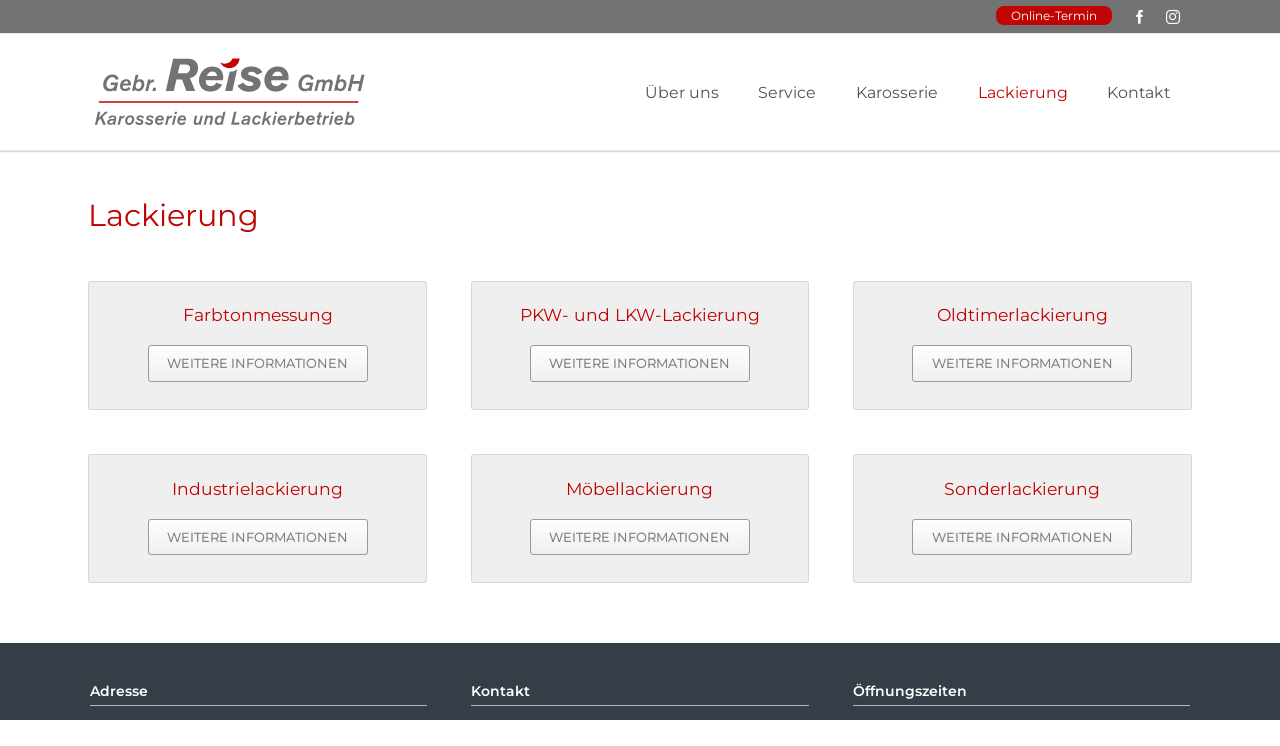

--- FILE ---
content_type: text/html; charset=UTF-8
request_url: https://reisegmbh.de/lackierung
body_size: 3784
content:
<!DOCTYPE html>
<html lang="de">
<head>
<meta charset="UTF-8">
<title>Lackierung - Gebr. Reise GmbH Karosserie und Lackierbetrieb</title>
<base href="https://reisegmbh.de/">
<meta name="robots" content="index,follow">
<meta name="description" content="Im Bereich Karosserie- und Richtarbeiten bietet die Gebr. Reise GmbH folgende Leistungen: Farbtonmessung, PKW- und LKW-Lackierung, Oldtimerlackierung, Industrielackierung, Möbellackierung und Sonderlackierung.">
<meta name="generator" content="Contao Open Source CMS">
<meta name="viewport" content="width=device-width,initial-scale=1.0,shrink-to-fit=no,viewport-fit=cover">
<link rel="stylesheet" href="/assets/css/icons.min.css,colorbox.min-gdmh.css,tablesorter.min.css,normaliz...-006d569e.css"><script src="/assets/js/jquery.min.js,modernizr.min.js-4958113e.js"></script><link rel="apple-touch-icon-precomposed" sizes="57x57" href="apple-touch-icon-57x57.png" />
<link rel="apple-touch-icon-precomposed" sizes="114x114" href="apple-touch-icon-114x114.png" />
<link rel="apple-touch-icon-precomposed" sizes="72x72" href="apple-touch-icon-72x72.png" />
<link rel="apple-touch-icon-precomposed" sizes="144x144" href="apple-touch-icon-144x144.png" />
<link rel="apple-touch-icon-precomposed" sizes="60x60" href="apple-touch-icon-60x60.png" />
<link rel="apple-touch-icon-precomposed" sizes="120x120" href="apple-touch-icon-120x120.png" />
<link rel="apple-touch-icon-precomposed" sizes="76x76" href="apple-touch-icon-76x76.png" />
<link rel="apple-touch-icon-precomposed" sizes="152x152" href="apple-touch-icon-152x152.png" />
<link rel="icon" type="image/png" href="favicon-196x196.png" sizes="196x196" />
<link rel="icon" type="image/png" href="favicon-96x96.png" sizes="96x96" />
<link rel="icon" type="image/png" href="favicon-32x32.png" sizes="32x32" />
<link rel="icon" type="image/png" href="favicon-16x16.png" sizes="16x16" />
<link rel="icon" type="image/png" href="favicon-128.png" sizes="128x128" />
<meta name="application-name" content="&nbsp;"/>
<meta name="msapplication-TileColor" content="#FFFFFF" />
<meta name="msapplication-TileImage" content="mstile-144x144.png" />
<meta name="msapplication-square70x70logo" content="mstile-70x70.png" />
<meta name="msapplication-square150x150logo" content="mstile-150x150.png" />
<meta name="msapplication-wide310x150logo" content="mstile-310x150.png" />
<meta name="msapplication-square310x310logo" content="mstile-310x310.png" />
</head>
<body id="top" class="tao-no-sidebar">
<div class="page">
<header class="page-header">
<div class="header-bar">
<div class="header-bar-inner"><ul class="icon-links ce_rsce_tao_icon_links header-links -right -secondary">
<li>
<a href="https://www.facebook.com/profile.php?id=100086526655750" data-icon="&#xe076;" style="color: #ffffff;" target="_blank" rel="noopener">
<span class="icon-links-label">Facebook</span>
</a>
</li>
<li>
<a href="https://www.instagram.com/gebr.reisegmbh/?igshid=OGQ5ZDc2ODk2ZA%3D%3D" data-icon="&#xe152;" style="color: #ffffff;" target="_blank" rel="noopener">
<span class="icon-links-label">Instagram</span>
</a>
</li>
</ul>
<ul class="icon-links ce_rsce_tao_icon_links header-links">
<li>
<a href="https://gebrreise.booklyn.io/" style="color: #ffffff;" target="_blank" rel="noopener">
<span class="icon-links-label">Online-Termin</span>
</a>
</li>
</ul>
</div>
</div>
<div class="header-navigation">
<div class="header-navigation-inner">
<!-- indexer::stop -->
<h1 class="ce_rsce_tao_logo logo">
<a href="">
<img src="/files/reisegmbh/layout/logo_reisegmbh.svg" alt="Gebr. Reise GmbH">
</a>
</h1>
<!-- indexer::continue -->
<!-- indexer::stop -->
<nav class="mod_rocksolid_mega_menu main-navigation block" id="main-navigation">
<a href="/lackierung#skipNavigation78" class="invisible">Navigation überspringen</a>
<ul class="level_1">
<li class="submenu sibling">
<a href="/ueber-uns" title="Über uns" class="submenu sibling" aria-haspopup="true" itemprop="url"><span itemprop="name">Über uns</span>
</a>
<ul class="level_2">
<li class="">
<a href="/unser-team" title="Unser Team" class="" itemprop="url"><span itemprop="name">Unser Team</span>
</a>
</li>
<li class="">
<a href="/jobs" title="Jobs" class="" itemprop="url"><span itemprop="name">Jobs</span>
</a>
</li>
</ul>
</li>
<li class="sibling">
<a href="/service" title="Service" class="sibling" itemprop="url"><span itemprop="name">Service</span>
</a>
</li>
<li class="submenu sibling">
<a href="/karosserie" title="Karosserie" class="submenu sibling" aria-haspopup="true" itemprop="url"><span itemprop="name">Karosserie</span>
</a>
<ul class="level_2">
<li class="">
<a href="/reparatur-unfallschaeden" title="Reparatur von Unfallschäden" class="" itemprop="url"><span itemprop="name">Reparatur Unfallschäden</span>
</a>
</li>
<li class="">
<a href="/hohlraumversiegelung" title="Hohlraumversiegelung" class="" itemprop="url"><span itemprop="name">Hohlraumversiegelung</span>
</a>
</li>
<li class="">
<a href="/unterbodenschutz" title="Unterbodenschutz" class="" itemprop="url"><span itemprop="name">Unterbodenschutz</span>
</a>
</li>
<li class="">
<a href="/oldtimerrestauration" title="Oldtimerrestauration" class="" itemprop="url"><span itemprop="name">Oldtimerrestauration</span>
</a>
</li>
<li class="">
<a href="/tuning" title="Tuning" class="" itemprop="url"><span itemprop="name">Tuning</span>
</a>
</li>
</ul>
</li>
<li class="active submenu">
<strong class="active submenu" aria-haspopup="true" itemprop="name">Lackierung
</strong>
<ul class="level_2">
<li class="">
<a href="/farbtonmessung" title="Farbtonmessung" class="" itemprop="url"><span itemprop="name">Farbtonmessung</span>
</a>
</li>
<li class="">
<a href="/pkw-und-lkw-lackierung" title="PKW- und LKW-Lackierung" class="" itemprop="url"><span itemprop="name">PKW- und LKW-Lackierung</span>
</a>
</li>
<li class="">
<a href="/oldtimerlackierung" title="Oldtimerlackierung" class="" itemprop="url"><span itemprop="name">Oldtimerlackierung</span>
</a>
</li>
<li class="">
<a href="/industrielackierung" title="Industrielackierung" class="" itemprop="url"><span itemprop="name">Industrielackierung</span>
</a>
</li>
<li class="">
<a href="/moebellackierung" title="Möbellackierung" class="" itemprop="url"><span itemprop="name">Möbellackierung</span>
</a>
</li>
<li class="">
<a href="/sonderlackierung" title="Sonderlackierung" class="" itemprop="url"><span itemprop="name">Sonderlackierung</span>
</a>
</li>
</ul>
</li>
<li class="sibling">
<a href="/kontakt" title="Kontakt" class="sibling" itemprop="url"><span itemprop="name">Kontakt</span>
</a>
</li>
</ul>
<span id="skipNavigation78" class="invisible"></span>
</nav>
<!-- indexer::continue -->
</div>
</div>
<div class="main-navigation-mobile">
<!-- indexer::stop -->
<nav class="mod_navigation block">
<a href="/lackierung#skipNavigation11" class="invisible">Navigation überspringen</a>
<ul class="level_1">
<li class="submenu sibling"><a href="/ueber-uns" title="Über uns" class="submenu sibling" aria-haspopup="true">Über uns</a>
<ul class="level_2">
<li><a href="/unser-team" title="Unser Team">Unser Team</a></li>
<li><a href="/jobs" title="Jobs">Jobs</a></li>
</ul>
</li>
<li class="sibling"><a href="/service" title="Service" class="sibling">Service</a></li>
<li class="submenu sibling"><a href="/karosserie" title="Karosserie" class="submenu sibling" aria-haspopup="true">Karosserie</a>
<ul class="level_2">
<li><a href="/reparatur-unfallschaeden" title="Reparatur von Unfallschäden">Reparatur Unfallschäden</a></li>
<li><a href="/hohlraumversiegelung" title="Hohlraumversiegelung">Hohlraumversiegelung</a></li>
<li><a href="/unterbodenschutz" title="Unterbodenschutz">Unterbodenschutz</a></li>
<li><a href="/oldtimerrestauration" title="Oldtimerrestauration">Oldtimerrestauration</a></li>
<li><a href="/tuning" title="Tuning">Tuning</a></li>
</ul>
</li>
<li class="active submenu"><strong class="active submenu" aria-haspopup="true">Lackierung</strong>
<ul class="level_2">
<li><a href="/farbtonmessung" title="Farbtonmessung">Farbtonmessung</a></li>
<li><a href="/pkw-und-lkw-lackierung" title="PKW- und LKW-Lackierung">PKW- und LKW-Lackierung</a></li>
<li><a href="/oldtimerlackierung" title="Oldtimerlackierung">Oldtimerlackierung</a></li>
<li><a href="/industrielackierung" title="Industrielackierung">Industrielackierung</a></li>
<li><a href="/moebellackierung" title="Möbellackierung">Möbellackierung</a></li>
<li><a href="/sonderlackierung" title="Sonderlackierung">Sonderlackierung</a></li>
</ul>
</li>
<li class="sibling"><a href="/kontakt" title="Kontakt" class="sibling">Kontakt</a></li>
</ul>
<span id="skipNavigation11" class="invisible"></span>
</nav>
<!-- indexer::continue -->
<ul class="icon-links ce_rsce_tao_icon_links main-navigation-mobile-icons">
<li>
<a href="https://www.facebook.com/profile.php?id=100086526655750" data-icon="&#xe076;" style="color: #ffffff; background-color: #20252b" target="_blank" rel="noopener">
<span class="icon-links-label">Facebook</span>
</a>
</li>
<li>
<a href="https://www.instagram.com/gebr.reisegmbh/?igshid=OGQ5ZDc2ODk2ZA%3D%3D" data-icon="&#xe152;" style="color: #ffffff; background-color: #20252b" target="_blank" rel="noopener">
<span class="icon-links-label">Instagram</span>
</a>
</li>
</ul>
<ul class="icon-links ce_rsce_tao_icon_links main-navigation-mobile-button">
<li>
<a href="https://gebrreise.booklyn.io/" style="color: #ffffff;" target="_blank" rel="noopener">
<span class="icon-links-label">Online-Termin</span>
</a>
</li>
</ul>
</div>			</header>
<div id="Tagline">
<div class="inside">
<div class="tagline">
<div class="tagline-inner">
<div class="centered-wrapper ce_rsce_tao_centered_wrapper_start " style=" ">
<div class="centered-wrapper-inner">
</div>
</div>
</div>
</div>  </div>
</div>
<div class="content-wrapper">
<main role="main" class="main-content">
<div class="mod_article block" id="article-172">
<section class="icon-boxes is-animated does-repeat ce_rsce_tao_icon_boxes">
<h1>
Lackierung		</h1>
<a class="icon-boxes-item rs-column -large-col-3-1 -large-first -large-first-row -medium-col-1-1 -medium-first -medium-last -medium-first-row -small-col-1-1 -small-first -small-last -small-first-row    -background-color" style="background-color:#efefef;" href="/farbtonmessung">
<h3>Farbtonmessung</h3>
<p class="icon-boxes-item-link button -tertiary">Weitere Informationen</p>
</a>
<a class="icon-boxes-item rs-column -large-col-3-1 -large-first-row -medium-col-1-1 -medium-first -medium-last -small-col-1-1 -small-first -small-last    -background-color" style="background-color:#efefef;" href="/pkw-und-lkw-lackierung">
<h3>PKW- und LKW-Lackierung</h3>
<p class="icon-boxes-item-link button -tertiary">Weitere Informationen</p>
</a>
<a class="icon-boxes-item rs-column -large-col-3-1 -large-last -large-first-row -medium-col-1-1 -medium-first -medium-last -small-col-1-1 -small-first -small-last    -background-color" style="background-color:#efefef;" href="/oldtimerlackierung">
<h3>Oldtimerlackierung</h3>
<p class="icon-boxes-item-link button -tertiary">Weitere Informationen</p>
</a>
<a class="icon-boxes-item rs-column -large-col-3-1 -large-first -medium-col-1-1 -medium-first -medium-last -small-col-1-1 -small-first -small-last    -background-color" style="background-color:#efefef;" href="/industrielackierung">
<h3>Industrielackierung</h3>
<p class="icon-boxes-item-link button -tertiary">Weitere Informationen</p>
</a>
<a class="icon-boxes-item rs-column -large-col-3-1 -medium-col-1-1 -medium-first -medium-last -small-col-1-1 -small-first -small-last    -background-color" style="background-color:#efefef;" href="/moebellackierung">
<h3>Möbellackierung</h3>
<p class="icon-boxes-item-link button -tertiary">Weitere Informationen</p>
</a>
<a class="icon-boxes-item rs-column -large-col-3-1 -large-last -medium-col-1-1 -medium-first -medium-last -small-col-1-1 -small-first -small-last    -background-color" style="background-color:#efefef;" href="/sonderlackierung">
<h3>Sonderlackierung</h3>
<p class="icon-boxes-item-link button -tertiary">Weitere Informationen</p>
</a>
</section>
</div>
</main>
</div>
<footer class="page-footer">
<div class="centered-wrapper ce_rsce_tao_centered_wrapper_start footer-bar  -color-inverted" style=" ">
<div class="centered-wrapper-inner">
<div class="rs-columns ce_rs_columns_start">
<div class="ce_rs_column_start  rs-column -large-col-3-1 -large-first -large-first-row -medium-col-1-1 -medium-first -medium-last -medium-first-row -small-col-1-1 -small-first -small-last -small-first-row">
<h3>Adresse</h3>
<div class="icon-text-block ce_rsce_tao_icon_text_blocks">
<p>Gebr. Reise GmbH<br>Sandkamp 14<br>25368 Kiebitzreihe</p></div>
</div>
<div class="ce_rs_column_start  rs-column -large-col-3-1 -large-first-row -medium-col-1-1 -medium-first -medium-last -small-col-1-1 -small-first -small-last">
<h3>Kontakt</h3>
<div class="icon-text-block ce_rsce_tao_icon_text_blocks">
<p>T. 0 41 21 / 45 67 -0<br>F. 0 41 21 / 45 67 -19<br><a href="&#109;&#97;&#105;&#108;&#116;&#111;&#58;&#118;&#x65;&#114;&#x77;&#97;&#x6C;&#116;&#x75;&#110;&#x67;&#64;&#x72;&#101;&#x69;&#115;&#x65;&#103;&#x6D;&#98;&#x68;&#46;&#x64;&#101;" title="Gebr. Reise GmbH">&#118;&#x65;&#114;&#x77;&#97;&#x6C;&#116;&#x75;&#110;&#x67;&#64;&#x72;&#101;&#x69;&#115;&#x65;&#103;&#x6D;&#98;&#x68;&#46;&#x64;&#101;</a></p></div>
</div>
<div class="ce_rs_column_start  rs-column -large-col-3-1 -large-last -large-first-row -medium-col-1-1 -medium-first -medium-last -small-col-1-1 -small-first -small-last">
<h3>Öffnungszeiten</h3>
<div class="icon-text-block ce_rsce_tao_icon_text_blocks">
<p>Mo.-Do.: 07:30 – 18:00 Uhr<br>Fr.: 07:30 – 16:00 Uhr<br>Sa.: 08:00 – 12:00 Uhr</p></div>
</div>
</div>
</div>
</div>
<div class="centered-wrapper ce_rsce_tao_centered_wrapper_start  -border-top" style=" ">
<div class="centered-wrapper-inner">
<!-- indexer::stop -->
<p class="footer-copyright ce_rsce_tao_footer_copyright">
© 2026 Gebr. Reise GmbH	</p>
<!-- indexer::continue -->
<!-- indexer::stop -->
<nav class="mod_customnav footer-links block">
<a href="/lackierung#skipNavigation91" class="invisible">Navigation überspringen</a>
<ul class="level_1">
<li class="home tagline-no-border"><a href="/home" title="Home" class="home tagline-no-border">Home</a></li>
<li><a href="/kontakt" title="Kontakt">Kontakt</a></li>
<li><a href="/impressum" title="Impressum">Impressum</a></li>
<li><a href="/datenschutz" title="Datenschutz">Datenschutz</a></li>
</ul>
<span id="skipNavigation91" class="invisible"></span>
</nav>
<!-- indexer::continue -->
</div>
</div>
</footer>
</div>
<script src="/assets/colorbox/js/colorbox.min.js?v=1.6.6"></script>
<script>jQuery(function($){$('a[data-lightbox]').map(function(){$(this).colorbox({current:"{current} / {total}",loop:!1,rel:$(this).attr('data-lightbox'),maxWidth:'95%',maxHeight:'95%'})})})</script>
<script src="/assets/tablesorter/js/tablesorter.min.js?v=2.31.3"></script>
<script>jQuery(function($){$('.ce_table .sortable').each(function(i,table){var attr=$(table).attr('data-sort-default'),opts={},s;if(attr){s=attr.split('|');opts={sortList:[[s[0],s[1]=='desc'|0]]}}
$(table).tablesorter(opts)})})</script>
<script src="/assets/jquery-ui/js/jquery-ui.min.js?v=1.13.2"></script>
<script>jQuery(function($){$(document).accordion({heightStyle:'content',header:'.toggler',collapsible:!0,active:!1,create:function(event,ui){ui.header.addClass('active');$('.toggler').attr('tabindex',0)},activate:function(event,ui){ui.newHeader.addClass('active');ui.oldHeader.removeClass('active');$('.toggler').attr('tabindex',0)}})})</script>
<script src="files/tao/js/jquery.easing.1.3.min.js?v=7c0ad5f1"></script><script src="files/tao/js/jquery.ui.totop.js?v=b85bb6cd"></script>
<script src="/files/tao/js/script.js"></script>
<script type="application/ld+json">
{
    "@context": "https:\/\/schema.org",
    "@graph": [
        {
            "@type": "WebPage"
        }
    ]
}
</script>
<script type="application/ld+json">
{
    "@context": "https:\/\/schema.contao.org",
    "@graph": [
        {
            "@type": "Page",
            "fePreview": false,
            "groups": [],
            "noSearch": false,
            "pageId": 102,
            "protected": false,
            "title": "Lackierung"
        }
    ]
}
</script></body>
</html>

--- FILE ---
content_type: image/svg+xml
request_url: https://reisegmbh.de/files/reisegmbh/layout/logo_reisegmbh.svg
body_size: 14469
content:
<?xml version="1.0" encoding="utf-8"?>
<!-- Generator: Adobe Illustrator 22.1.0, SVG Export Plug-In . SVG Version: 6.00 Build 0)  -->
<svg version="1.1" xmlns="http://www.w3.org/2000/svg" xmlns:xlink="http://www.w3.org/1999/xlink" x="0px" y="0px"
	 viewBox="0 0 472.9 128" style="enable-background:new 0 0 472.9 128;" xml:space="preserve">
<style type="text/css">
	.st0{fill:#737373;}
	.st1{fill:#C00303;}
</style>
<g id="Ebene_1">
</g>
<g id="Ebene_2">
	<g>
		<g>
			<path class="st0" d="M464.6,35.2h-5.1L457,45.9h-11.9l2.5-10.7h-5.1l-6.3,27.3h5.1l2.8-12.2H456l-2.8,12.2h5.1L464.6,35.2z
				 M433.5,54.3c0.4-1.7,0.5-2.9,0.5-3.6c0-4.5-2.6-8-7.3-8c-0.7,0-2.7,0.1-4.4,1.4c-0.2,0.2-0.3,0.3-0.5,0.4l2.2-9.4h-4.7
				l-6.3,27.3h4.7l0.5-2c1.6,1.8,3.1,2.5,5.6,2.5c0.6,0,2,0,3.5-0.6C429.2,61.6,432.2,59.5,433.5,54.3 M429.3,51.1
				c0,0.3,0,1-0.2,1.9c-0.1,0.5-0.8,3.8-3.1,5.3c-1,0.7-2.2,0.7-2.6,0.7c-0.6,0-2.5-0.1-3.4-1.9c-0.5-0.9-0.5-1.8-0.5-2.2
				c0-2.5,1.1-4.8,1.5-5.5c1.3-2.3,3.3-2.7,4.3-2.7c2.3,0,3.3,1.5,3.6,2.3C429.3,49.9,429.3,50.9,429.3,51.1 M410.2,52.4
				c0.5-2.1,0.7-3.6,0.7-4.5c0-3.2-2.6-5-5.5-5c-1,0-3.3,0.2-5.5,1.9c-0.3,0.3-0.6,0.5-1.2,1.1c-0.3-0.6-0.5-1.1-1.1-1.6
				c-1.3-1.2-3.4-1.3-3.9-1.3c-2.4,0-3.9,1.1-4.6,1.7c-0.5,0.3-0.5,0.5-0.7,0.7l0.5-2h-4.6l-4.5,19.2h4.6l2.1-9.2
				c0.5-2.1,1-4.3,2.9-5.5c0.3-0.2,1.2-0.8,2.4-0.8c0.8,0,2.4,0.4,2.4,2.6c0,0.7-0.3,1.9-0.6,3.6l-2.2,9.4h4.6l1.9-8.2
				c0.7-2.8,1-4,1.8-5.2c1.2-1.7,2.9-2.1,3.8-2.1c0.7,0,2.5,0.2,2.5,2.4c0,0.7-0.3,1.9-0.6,3.5l-2.2,9.7h4.7L410.2,52.4z
				 M373.7,43.8l5.1-1.1c-1.3-5.4-4.5-6.9-6.8-7.5c-1.8-0.5-3.2-0.5-3.9-0.5c-5,0-8.2,2.4-9.5,3.6c-4.1,3.7-5.3,8.6-5.6,10.4
				c-0.1,0.4-0.3,1.9-0.3,3.3c0,1.9,0.4,8.1,6.6,10.5c0.8,0.3,2.2,0.7,4.3,0.7c3.8,0,5.9-1.4,7.2-2.4l-0.6,1.9h4.5l3.3-14.4h-12
				l-1,4.4h7.3c-0.9,3.9-2.8,5.2-4.5,5.8c-1.3,0.5-2.3,0.5-2.9,0.5c-4.1,0-5.7-2.8-6.2-4.3c-0.4-1.3-0.5-2.4-0.5-2.9
				c0-3.3,1.4-7.1,3.6-9.5c0.8-0.9,3-3.1,6.5-3.1c2.8,0,4.1,1.2,4.8,2.2C373.3,42,373.5,42.9,373.7,43.8 M335.7,44.7
				c0.2-1.7,0.3-3.5,0.3-5.3c0-0.9,0-3.6-0.8-6.2c-0.5-2.1-1.5-3.9-2.9-5.7c-4.8-6-12.2-6.3-14.6-6.3c-2,0-7.2,0.2-11.9,3.2
				c-5,3.2-8.7,8.8-10.1,14.6c-0.6,2.5-0.6,4.5-0.6,5.4c0,7.7,3.7,14.7,10.8,17.6c3.6,1.5,7.2,1.5,8.6,1.5c9.8,0,14.7-4.6,17.1-7.7
				c0.9-1.2,1.8-2.6,2.6-3.9l-10-3.5c-0.6,1-1.2,1.9-1.9,2.8c-1.9,1.9-4.6,3.1-7.5,3.1c-0.9,0-2.6,0-4.5-1.1
				c-4.3-2.3-3.6-7.6-3.6-8.7H335.7z M325.4,37.2h-17.1c1.5-3.2,2.2-4.2,3.6-5.3c0.9-0.9,2.7-2.2,5.9-2.2c4.5,0,6.6,2.9,7.2,4.6
				C325.4,35.3,325.4,37,325.4,37.2 M282.6,35.3l9.1-4.4c-1-1.8-1.5-2.5-2.2-3.3c-2.6-3-7.2-6.4-16.4-6.4c-9,0-13.8,3.5-15.9,6.9
				c-1.5,2.4-1.8,4.6-1.8,5.7c0,2.5,1.1,4.5,1.5,5.3c2.4,3.9,5.8,5.1,13.7,7.5c2.8,0.9,4.5,1.3,5.4,2.6c0.4,0.5,0.5,1.1,0.5,1.4
				c0,0.7-0.3,1.2-0.5,1.5c-0.5,0.8-1.2,1.2-2.2,1.5c-1.7,0.5-3.3,0.6-3.9,0.6c-4.9,0-7.7-2.2-8.8-3.6c-0.4-0.5-0.8-1.1-1.5-2.3
				l-10,5c1.2,2.1,1.6,2.6,2.5,3.6c5.9,6.8,14.1,7,17,7c8.1,0,13.1-2.8,15.6-5.2c1.1-1,4.2-4.3,4.2-9c0-0.5-0.1-2.1-0.5-3.6
				c-1.5-4.1-5.3-6-9.4-7.5c-1.6-0.6-3.3-1.1-5-1.5c-3.5-1-6.3-1.7-6.3-3.9c0-1.7,1.8-3.1,5.1-3.1c2.6,0,5.6,0.8,7.5,2.6
				C281.1,33.2,281.4,33.7,282.6,35.3 M207.1,21.3c-2,0-7.2,0.2-11.9,3.2c-5,3.2-8.7,8.8-10.1,14.6c-0.6,2.5-0.6,4.5-0.6,5.4
				c0,7.7,3.7,14.7,10.8,17.6c3.6,1.5,7.2,1.5,8.6,1.5c9.8,0,14.7-4.6,17.1-7.7c0.9-1.2,1.8-2.6,2.6-3.9l-10-3.5
				c-0.6,1-1.2,1.9-1.9,2.8c-1.9,1.9-4.6,3.1-7.5,3.1c-0.9,0-2.6,0-4.5-1.1c-4.3-2.3-3.6-7.6-3.6-8.7h29c0.2-1.7,0.3-3.5,0.3-5.3
				c0-0.9,0-3.6-0.8-6.2c-0.5-2.1-1.5-3.9-2.9-5.7C217,21.6,209.6,21.3,207.1,21.3 M214.8,37.2h-17.1c1.5-3.2,2.2-4.2,3.6-5.3
				c0.9-0.9,2.7-2.2,5.9-2.2c4.5,0,6.6,2.9,7.2,4.6C214.8,35.3,214.8,37,214.8,37.2 M180.6,32.9c2.1-3.7,2.3-7.5,2.3-9.1
				c0-7.5-3.6-11.1-6-12.8c-3.6-2.5-7.1-2.8-8.7-2.9c-1.2-0.1-2.2-0.1-3.4-0.1h-24.1l-12.4,54.6h13.5l4.5-19.6h9.5l7.2,19.6H178
				l-8.9-21.7c4.3-1.5,6.1-2.3,7.9-3.6C178.4,36,179.7,34.5,180.6,32.9 M169.4,24c0,0.9-0.1,2.6-1.2,4.6c-1.2,2.1-2.7,3.3-5.1,3.9
				c-1.2,0.2-2.6,0.3-2.9,0.3h-11.5l3.4-14.9h9.2c3.9,0.2,5.5,0.6,6.9,2.4C169.4,21.7,169.4,23.4,169.4,24 M110.7,62.5l1.2-5.2h-5.1
				l-1.2,5.2H110.7z M107.7,47.8l1.1-4.8c-0.2,0-0.5,0-0.7,0c-1.8,0-3.9,0.5-6.3,3.6l1-3.3h-4.6l-4.5,19.2h4.7l1.9-8.4
				c0.5-1.9,0.9-3.7,2.5-5C104.7,47.5,107,47.8,107.7,47.8 M91.5,54.3c0.4-1.7,0.5-2.9,0.5-3.6c0-4.5-2.6-8-7.3-8
				c-0.7,0-2.7,0.1-4.4,1.4c-0.2,0.2-0.3,0.3-0.5,0.4l2.2-9.4h-4.7l-6.3,27.3h4.7l0.5-2c1.6,1.8,3.1,2.5,5.6,2.5c0.6,0,2,0,3.5-0.6
				C87.2,61.6,90.2,59.5,91.5,54.3 M87.2,51.1c0,0.3,0,1-0.2,1.9c-0.1,0.5-0.8,3.8-3.1,5.3c-1,0.7-2.2,0.7-2.6,0.7
				c-0.6,0-2.5-0.1-3.4-1.9c-0.5-0.9-0.5-1.8-0.5-2.2c0-2.5,1.1-4.8,1.5-5.5c1.3-2.3,3.3-2.7,4.3-2.7c2.3,0,3.3,1.5,3.6,2.3
				C87.2,49.9,87.2,50.9,87.2,51.1 M69,53.5c0.2-1,0.3-1.7,0.3-2.8c0-4.4-2.6-6.5-4.1-7.2c-1.2-0.6-2.6-0.8-3.9-0.8
				c-4.7,0-7.2,2.7-8.2,4.1c-2.1,2.9-2.3,6.7-2.3,7.7c0,5.3,3.4,8.4,8.7,8.4c3.7,0,7.2-1.5,9.2-4.7l-3.9-2.4c-0.5,0.8-1.9,3.3-5,3.3
				c-2.8,0-3.8-1.9-4-2.9c-0.2-0.6-0.2-1.2-0.2-1.4c0-0.7,0.1-1.1,0.1-1.4H69z M64.6,50l-8.2,0c0.2-0.7,0.5-1.2,0.9-1.8
				c0.9-1.3,2.4-2.2,4-2.2c2.1,0,2.9,1.4,3.2,2.2C64.6,49,64.6,49.4,64.6,50 M43.5,43.8l5.1-1.1c-1.3-5.4-4.5-6.9-6.9-7.5
				c-1.8-0.5-3.2-0.5-3.9-0.5c-5,0-8.2,2.4-9.5,3.6c-4.1,3.7-5.3,8.6-5.7,10.4c-0.1,0.4-0.3,1.9-0.3,3.3c0,1.9,0.4,8.1,6.6,10.5
				c0.8,0.3,2.2,0.7,4.3,0.7c3.8,0,5.9-1.4,7.2-2.4l-0.6,1.9h4.5l3.3-14.4h-12l-1,4.4h7.3c-0.9,3.9-2.8,5.2-4.5,5.8
				c-1.3,0.5-2.3,0.5-2.9,0.5c-4.1,0-5.7-2.8-6.2-4.3c-0.4-1.3-0.5-2.4-0.5-2.9c0-3.3,1.4-7.1,3.6-9.5c0.8-0.9,3-3.1,6.5-3.1
				c2.8,0,4.1,1.2,4.8,2.2C43.1,42,43.4,42.9,43.5,43.8 M236.3,30l-7.4,32.5h12l8.3-36.6c-3.4,2.6-7.7,4.1-12.2,4.1
				C236.8,30.1,236.5,30,236.3,30"/>
			<path class="st1" d="M220.4,14.3c2.8,5.8,8.7,9.7,15.5,9.7c9.2,0,16.6-7.1,17.2-16.2h-11.8c-2.3,5.1-7.4,8.6-13.3,8.6
				C225.2,16.5,222.6,15.7,220.4,14.3"/>
		</g>
		<polygon class="st1" points="14.7,82.5 453.8,82.5 454.4,80 15.3,80 		"/>
		<g>
			<path class="st0" d="M27,119.8l-5.9-13.1l9.5-8.7h-5.3l-10.2,10l2.3-10h-4.1l-5,21.9h4.1l1.5-6.7l4.1-3.7l4.4,10.5H27z
				 M42.9,119.8c-0.1-0.5-0.2-1-0.2-1.5c0-0.9,0.2-1.7,0.6-3.5l0.7-3c0.4-1.7,0.6-2.6,0.6-3.5c0-3-2.7-3.7-3.5-3.9
				c-1.2-0.3-2.2-0.3-2.7-0.3c-3.4,0-5,1-6,2.2c-0.9,1.1-1.1,2-1.1,2.6h3.9c0.1-0.3,0.1-0.7,0.3-1c0.7-1.3,2.5-1.2,2.7-1.2
				c1.9,0,2.8,0.5,2.8,1.6c0,0.5-0.1,0.9-0.2,1.3c-0.7,0.2-1.4,0.3-2.1,0.4l-2.9,0.2c-1.6,0.2-3.1,0.3-4.5,1.2
				c-1.4,0.9-2.2,2.5-2.2,4.2c0,1.7,1,4.4,5.1,4.4c2.6,0,3.9-1.2,4.7-1.9c-0.1,0.8,0,1.1,0,1.5H42.9z M39.5,115.1
				c-0.3,0.4-0.5,0.5-0.7,0.7c-0.3,0.2-0.7,0.4-0.8,0.5c-0.3,0.2-1.5,0.9-2.8,0.9c-0.3,0-1.6,0-2.1-1.1c-0.2-0.3-0.2-0.7-0.2-0.8
				c0-0.5,0.2-0.9,0.3-1c0.6-0.9,1.5-1.1,2.4-1.2c0.3,0,0.6-0.1,0.9-0.1l3.6-0.4L39.5,115.1z M50.5,119.8l1.5-6.7
				c0.4-1.5,0.7-2.9,2-4c1.5-1.3,3.4-1.1,4-1l0.9-3.8c-0.2,0-0.4,0-0.6,0c-1.5,0-3.1,0.4-5.1,2.8l0.8-2.6h-3.7l-3.6,15.4H50.5z
				 M74.6,112.9c0.1-0.3,0.3-1.4,0.3-2.5c0-1.2-0.2-4.6-3.9-6c-0.9-0.3-1.7-0.5-2.7-0.5c-0.5,0-1.6,0.1-2.9,0.5
				c-0.4,0.2-1.6,0.6-2.6,1.4c-2.1,1.8-3.4,5-3.4,7.7c0,1.9,0.7,4,2.2,5.2c1.6,1.4,3.7,1.4,4.4,1.4c1.1,0,3.7-0.1,5.9-2.3
				C73.4,116.5,74.1,114.8,74.6,112.9 M71,112.2c-0.1,0.6-0.7,3.1-2.8,4.3c-0.8,0.4-1.5,0.5-1.9,0.5c-2.1,0-3.2-1.6-3.2-3.6
				c0-1.6,0.7-3.7,1.7-4.9c0.8-1,1.9-1.5,3.2-1.5c1.9,0,2.7,1.2,2.9,2c0.2,0.6,0.2,1.3,0.2,1.5C71.2,111.3,71,111.9,71,112.2
				 M91.6,107.3c-1.2-2.2-3.2-2.8-4-3.1c-1.2-0.3-2.1-0.3-2.6-0.3c-2.6,0-4.2,1-4.9,1.8c-1.2,1.1-1.4,2.6-1.4,3.1
				c0,1.1,0.5,2.5,2.6,3.5c1,0.5,2.1,0.8,3.1,1.1c0.7,0.2,1.5,0.4,2,1.1c0.2,0.3,0.2,0.6,0.2,0.7c0,0.4-0.2,1.1-1.1,1.5
				c-0.5,0.2-1.1,0.3-1.7,0.3c-2.1,0-3.3-1-3.8-1.7c-0.3-0.4-0.5-0.9-0.5-1.1l-3.2,2c1.9,4,6.1,4,7.3,4c3.3,0,4.9-1.1,5.8-2.4
				c0.8-1.1,0.9-2.2,0.9-2.8s-0.1-1.7-1.1-2.7c-1.2-1.2-3.2-1.8-3.6-1.9c-1.8-0.6-3.2-0.9-3.2-2c0-1.3,1.6-1.6,2.6-1.6
				c0.7,0,2.8,0.2,3.6,2.3L91.6,107.3z M108.1,107.3c-1.2-2.2-3.2-2.8-4-3.1c-1.2-0.3-2.1-0.3-2.6-0.3c-2.6,0-4.2,1-4.9,1.8
				c-1.2,1.1-1.4,2.6-1.4,3.1c0,1.1,0.5,2.5,2.6,3.5c1,0.5,2.1,0.8,3.1,1.1c0.7,0.2,1.5,0.4,2,1.1c0.2,0.3,0.2,0.6,0.2,0.7
				c0,0.4-0.2,1.1-1.1,1.5c-0.5,0.2-1.1,0.3-1.7,0.3c-2.1,0-3.3-1-3.8-1.7c-0.3-0.4-0.5-0.9-0.5-1.1l-3.2,2c1.9,4,6.1,4,7.3,4
				c3.3,0,4.9-1.1,5.8-2.4c0.8-1.1,0.9-2.2,0.9-2.8s-0.1-1.7-1.1-2.7c-1.2-1.2-3.2-1.8-3.6-1.9c-1.8-0.6-3.3-0.9-3.3-2
				c0-1.3,1.6-1.6,2.6-1.6c0.7,0,2.8,0.2,3.6,2.3L108.1,107.3z M124.8,112.5c0.2-0.8,0.2-1.4,0.2-2.2c0-3.5-2.1-5.2-3.3-5.8
				c-1-0.5-2-0.6-3.2-0.6c-3.8,0-5.7,2.1-6.6,3.3c-1.7,2.4-1.9,5.3-1.9,6.2c0,4.2,2.8,6.8,6.9,6.8c2.9,0,5.7-1.2,7.4-3.8l-3.1-1.9
				c-0.4,0.7-1.5,2.6-4,2.6c-2.3,0-3-1.5-3.2-2.3c-0.2-0.5-0.2-0.9-0.2-1.1c0-0.5,0.1-0.9,0.1-1.1H124.8z M114.7,109.8
				c0.2-0.5,0.4-1,0.7-1.4c0.7-1.1,1.9-1.7,3.2-1.7c1.7,0,2.4,1.1,2.5,1.7c0.2,0.5,0.2,0.9,0.2,1.4L114.7,109.8z M130.8,119.8
				l1.5-6.7c0.4-1.5,0.7-2.9,2-4c1.5-1.3,3.4-1.1,4-1l0.9-3.8c-0.2,0-0.4,0-0.6,0c-1.5,0-3.1,0.4-5.1,2.8l0.8-2.6h-3.7l-3.6,15.4
				H130.8z M142.3,119.8l3.6-15.4h-3.7l-3.6,15.4H142.3z M147.4,97.9h-3.7l-0.8,3.7h3.7L147.4,97.9z M162.5,112.5
				c0.2-0.8,0.2-1.4,0.2-2.2c0-3.5-2.1-5.2-3.3-5.8c-1-0.5-2-0.6-3.2-0.6c-3.8,0-5.7,2.1-6.6,3.3c-1.7,2.4-1.9,5.3-1.9,6.2
				c0,4.2,2.8,6.8,6.9,6.8c2.9,0,5.7-1.2,7.4-3.8l-3.1-1.9c-0.4,0.7-1.5,2.6-4,2.6c-2.3,0-3-1.5-3.2-2.3c-0.2-0.5-0.2-0.9-0.2-1.1
				c0-0.5,0.1-0.9,0.1-1.1H162.5z M152.4,109.8c0.2-0.5,0.4-1,0.7-1.4c0.7-1.1,1.9-1.7,3.2-1.7c1.7,0,2.4,1.1,2.5,1.7
				c0.2,0.5,0.2,0.9,0.2,1.4L152.4,109.8z M187.5,119.8l3.6-15.4h-3.7l-1.5,6.4c-0.3,1.5-0.7,3.2-1.6,4.5c-1,1.4-2.3,1.6-2.9,1.6
				c-1.3,0-1.9-0.8-2-1.3c-0.1-0.3-0.1-0.4-0.1-0.6c0-0.8,0.3-2.3,0.5-3l1.7-7.5h-3.7l-1.9,8c-0.2,1-0.6,2.7-0.6,3.7
				c0,2.7,2.1,4,4.6,4c2.4,0,3.9-1.3,4.6-1.9l-0.4,1.6H187.5z M205.8,119.8l1.9-8.2c0.3-1.6,0.5-2.4,0.5-3.2c0-3.8-3-4.3-4.3-4.3
				c-0.8,0-2.6,0.2-4.3,1.5c-0.2,0.1-0.3,0.3-0.5,0.4l0.4-1.7h-3.5l-3.6,15.4h3.7l1.5-6.5c0.7-3,1.1-4.2,2.5-5.2
				c0.9-0.7,1.7-0.7,2.1-0.7c0.8,0,1.5,0.3,1.8,1c0.1,0.2,0.2,0.6,0.2,1.1c0,0.8-0.3,1.9-0.4,2.7l-1.8,7.6H205.8z M224.4,119.8
				l5-21.9h-3.7l-2,8.5c-0.2-0.5-0.4-0.6-0.6-0.8c-0.6-0.7-1.8-1.6-3.9-1.6c-0.8,0-2.4,0.1-4.2,1.3c-3,2-3.7,5.9-3.8,6.8
				c-0.1,0.3-0.2,0.9-0.2,1.8c0,1.6,0.4,3.2,1.4,4.5c1.4,1.7,3.4,1.8,4.1,1.8c2.5,0,3.7-1.3,4.3-2l-0.4,1.6H224.4z M222.4,112.2
				c-0.6,2.7-1.9,4-3.1,4.4c-0.2,0.1-0.8,0.3-1.4,0.3c-1.3,0-1.9-0.6-2.2-1c-0.7-0.9-0.7-2-0.7-2.3c0-1.4,0.6-2.9,0.7-3.3
				c0.2-0.6,1.4-3.2,4-3.2c1.2,0,2.3,0.5,2.7,1.7c0.2,0.6,0.2,1.4,0.2,1.5C222.6,111.1,222.4,111.9,222.4,112.2 M252.3,119.8
				l0.8-3.6h-9.4l4.2-18.2h-4.1l-5,21.9H252.3z M269.8,119.8c-0.1-0.5-0.2-1-0.2-1.5c0-0.9,0.2-1.7,0.6-3.5l0.7-3
				c0.4-1.7,0.6-2.6,0.6-3.5c0-3-2.7-3.7-3.5-3.9c-1.2-0.3-2.2-0.3-2.7-0.3c-3.4,0-5,1-6,2.2c-0.9,1.1-1.1,2-1.1,2.6h3.9
				c0.1-0.3,0.1-0.7,0.3-1c0.7-1.3,2.5-1.2,2.7-1.2c1.9,0,2.8,0.5,2.8,1.6c0,0.5-0.1,0.9-0.2,1.3c-0.7,0.2-1.4,0.3-2.1,0.4l-2.9,0.2
				c-1.6,0.2-3.1,0.3-4.5,1.2c-1.4,0.9-2.2,2.5-2.2,4.2c0,1.7,1,4.4,5.1,4.4c2.6,0,3.9-1.2,4.7-1.9c-0.1,0.8,0,1.1,0,1.5H269.8z
				 M266.4,115.1c-0.3,0.4-0.5,0.5-0.7,0.7c-0.3,0.2-0.7,0.4-0.8,0.5c-0.3,0.2-1.5,0.9-2.8,0.9c-0.3,0-1.6,0-2.1-1.1
				c-0.2-0.3-0.2-0.7-0.2-0.8c0-0.5,0.2-0.9,0.3-1c0.6-0.9,1.5-1.1,2.4-1.2c0.3,0,0.6-0.1,0.9-0.1l3.6-0.4L266.4,115.1z
				 M289.2,108.6c-0.1-0.5-0.1-0.8-0.3-1.3c-1-2.4-3.5-3.4-5.9-3.4c-1.1,0-3.1,0.1-5.2,1.9c-0.7,0.7-1.3,1.4-1.5,1.7
				c-1.1,1.6-1.8,4-1.8,6c0,2.4,0.9,3.9,1.6,4.6c1.7,2,4.5,2,5.1,2c2.9,0,4.5-1.2,5.4-2c1.2-1.1,1.7-2.2,2-2.8l-3.3-1.4
				c-0.5,1.1-1.1,2.1-2.3,2.7c-0.3,0.1-0.8,0.3-1.5,0.3c-0.3,0-1.1,0-1.9-0.6c-0.7-0.5-1.2-1.4-1.2-3.2c0-2.6,1.5-6.2,4.6-6.2
				c0.3,0,1,0,1.6,0.4c1.1,0.7,1.1,2,1.1,2.4L289.2,108.6z M305.7,119.8l-4.4-10l6.7-5.4h-4.7l-6.9,5.7l2.8-12.2h-3.7l-5,21.9h3.7
				l1.2-5.3l3-2.4l3.2,7.7H305.7z M312,119.8l3.6-15.4h-3.7l-3.6,15.4H312z M317,97.9h-3.7l-0.8,3.7h3.7L317,97.9z M332.2,112.5
				c0.2-0.8,0.2-1.4,0.2-2.2c0-3.5-2.1-5.2-3.3-5.8c-1-0.5-2-0.6-3.2-0.6c-3.8,0-5.7,2.1-6.6,3.3c-1.7,2.4-1.9,5.3-1.9,6.2
				c0,4.2,2.8,6.8,6.9,6.8c2.9,0,5.7-1.2,7.4-3.8l-3.1-1.9c-0.4,0.7-1.5,2.6-4,2.6c-2.3,0-3-1.5-3.2-2.3c-0.2-0.5-0.2-0.9-0.2-1.1
				c0-0.5,0.1-0.9,0.1-1.1H332.2z M322.1,109.8c0.2-0.5,0.4-1,0.7-1.4c0.7-1.1,1.9-1.7,3.2-1.7c1.7,0,2.4,1.1,2.5,1.7
				c0.2,0.5,0.2,0.9,0.2,1.4L322.1,109.8z M338.1,119.8l1.5-6.7c0.4-1.5,0.7-2.9,2-4c1.5-1.3,3.4-1.1,4-1l0.9-3.8
				c-0.2,0-0.4,0-0.6,0c-1.5,0-3.1,0.4-5.1,2.8l0.8-2.6H338l-3.6,15.4H338.1z M349.7,119.8l0.4-1.6c1.3,1.4,2.5,2,4.5,2
				c0.5,0,1.6,0,2.8-0.5c1.6-0.6,4.1-2.4,5.1-6.5c0.3-1.3,0.4-2.4,0.4-2.9c0-3.6-2-6.4-5.9-6.4c-0.6,0-2.1,0.1-3.5,1.1
				c-0.2,0.1-0.3,0.2-0.4,0.3l1.7-7.5H351l-5,21.9H349.7z M358.9,112.1c-0.1,0.4-0.6,3.1-2.4,4.2c-0.8,0.5-1.7,0.6-2,0.6
				c-0.5,0-2-0.1-2.8-1.5c-0.4-0.7-0.4-1.4-0.4-1.7c0-2,0.9-3.8,1.2-4.4c1-1.9,2.7-2.1,3.5-2.1c1.9,0,2.6,1.2,2.9,1.9
				c0.2,0.7,0.2,1.5,0.2,1.6C359.1,110.9,359,111.5,358.9,112.1 M380.3,112.5c0.2-0.8,0.2-1.4,0.2-2.2c0-3.5-2.1-5.2-3.3-5.8
				c-1-0.5-2-0.6-3.2-0.6c-3.8,0-5.7,2.1-6.6,3.3c-1.7,2.4-1.9,5.3-1.9,6.2c0,4.2,2.8,6.8,6.9,6.8c2.9,0,5.7-1.2,7.4-3.8l-3.1-1.9
				c-0.4,0.7-1.5,2.6-4,2.6c-2.3,0-3-1.5-3.2-2.3c-0.2-0.5-0.2-0.9-0.2-1.1c0-0.5,0.1-0.9,0.1-1.1H380.3z M370.2,109.8
				c0.2-0.5,0.4-1,0.7-1.4c0.7-1.1,1.9-1.7,3.2-1.7c1.7,0,2.4,1.1,2.5,1.7c0.2,0.5,0.2,0.9,0.2,1.4L370.2,109.8z M384.4,113.5
				c-0.2,1-0.5,2.3-0.5,3.3c0,3.1,3.1,3.1,3.8,3.1c1,0,1.7-0.1,2.1-0.2l0.7-3.1c-0.3,0-0.7,0.1-1,0.1c0,0-1.2,0.1-1.6-0.6
				c-0.1-0.1-0.2-0.4-0.2-0.7c0-0.5,0.1-0.9,0.3-1.8l1.5-6.7h2.8l0.6-2.7h-2.8l1.2-5.4h-3.7l-1.2,5.4h-2.3l-0.6,2.7h2.3L384.4,113.5
				z M396.5,119.8l1.5-6.7c0.4-1.5,0.7-2.9,2-4c1.5-1.3,3.4-1.1,4-1l0.9-3.8c-0.2,0-0.4,0-0.6,0c-1.5,0-3.1,0.4-5.1,2.8l0.8-2.6
				h-3.7l-3.6,15.4H396.5z M408.1,119.8l3.6-15.4h-3.7l-3.6,15.4H408.1z M413.1,97.9h-3.7l-0.8,3.7h3.7L413.1,97.9z M428.2,112.5
				c0.2-0.8,0.2-1.4,0.2-2.2c0-3.5-2.1-5.2-3.3-5.8c-1-0.5-2-0.6-3.2-0.6c-3.8,0-5.7,2.1-6.6,3.3c-1.7,2.4-1.9,5.3-1.9,6.2
				c0,4.2,2.8,6.8,6.9,6.8c2.9,0,5.7-1.2,7.4-3.8l-3.1-1.9c-0.4,0.7-1.5,2.6-4,2.6c-2.3,0-3-1.5-3.2-2.3c-0.2-0.5-0.2-0.9-0.2-1.1
				c0-0.5,0.1-0.9,0.1-1.1H428.2z M418.1,109.8c0.2-0.5,0.4-1,0.7-1.4c0.7-1.1,1.9-1.7,3.2-1.7c1.7,0,2.4,1.1,2.5,1.7
				c0.2,0.5,0.2,0.9,0.2,1.4L418.1,109.8z M434.2,119.8l0.4-1.6c1.3,1.4,2.5,2,4.5,2c0.5,0,1.6,0,2.8-0.5c1.6-0.6,4.1-2.4,5.1-6.5
				c0.3-1.3,0.4-2.4,0.4-2.9c0-3.6-2-6.4-5.9-6.4c-0.6,0-2.1,0.1-3.5,1.1c-0.2,0.1-0.3,0.2-0.4,0.3l1.7-7.5h-3.7l-5,21.9H434.2z
				 M443.4,112.1c-0.1,0.4-0.6,3.1-2.4,4.2c-0.8,0.5-1.7,0.6-2,0.6c-0.5,0-2-0.1-2.8-1.5c-0.4-0.7-0.4-1.4-0.4-1.7
				c0-2,0.9-3.8,1.2-4.4c1-1.9,2.7-2.1,3.5-2.1c1.9,0,2.6,1.2,2.9,1.9c0.2,0.7,0.2,1.5,0.2,1.6C443.5,110.9,443.5,111.5,443.4,112.1
				"/>
		</g>
	</g>
</g>
</svg>


--- FILE ---
content_type: text/javascript
request_url: https://reisegmbh.de/files/tao/js/jquery.ui.totop.js?v=b85bb6cd
body_size: 4300
content:
(function($){

/*
|--------------------------------------------------------------------------
| UItoTop jQuery Plugin 1.2 by Matt Varone
| http://www.mattvarone.com/web-design/uitotop-jquery-plugin/
| Footerprotection added by:
| http://www.geargain.de
|--------------------------------------------------------------------------
*/

$(document).ready(function() {			
	$().UItoTop({ easingType: 'easeInOutSine' });
	
	/* Anchor-Scrolling */
//	$('a[href*=#]').click(function(){
//    	$('html, body').animate({
//        	scrollTop: $( $.attr(this, 'href') ).offset().top
//        }, 1200);
//        return false;
//    });
});


	var footerHeightOffset = -28;	// Abstand zwischen Footer und ToTop-Button (wenn Seite ganz unten ist)
	var easingType = 'easeInOutSine';


	$.fn.UItoTop = function(options) {
	
	footerRealHeight = $('footer').height() - $('.footer-bar.-color-inverted').height() + footerHeightOffset; // orig. Footerhoehe + Abstand (s.o.)

 		var defaults = {
    			text: 'nach oben',
    			footerHeight: footerRealHeight,
    			footerOffset: 20,				// verbleibender Abstand zum unteren Seitenrand beim Hochscrollen
    			min: 200,
    			inDelay:200,
    			outDelay:200,
      			containerID: 'toTop',
    			containerHoverID: 'toTopHover',
    			scrollSpeed: 1200
 		    },
            settings = $.extend(defaults, options),
            containerIDhash = '#' + settings.containerID,
            containerHoverIDHash = '#'+settings.containerHoverID;
		
		$('body').append('<a href="#" id="'+settings.containerID+'">'+settings.text+'</a>');
		$(containerIDhash).hide().on('click.UItoTop',function(){
			$('html, body').animate({scrollTop:0}, settings.scrollSpeed, easingType);
			$('#'+settings.containerHoverID, this).stop().animate({'opacity': 0 }, settings.inDelay, easingType);
			return false;
		})
		.prepend('<span id="'+settings.containerHoverID+'"></span>')
		.hover(function() {
				$(containerHoverIDHash, this).stop().animate({
					'opacity': 1
				}, 300, 'linear');
			}, function() { 
				$(containerHoverIDHash, this).stop().animate({
					'opacity': 0
				}, 400, 'linear');
			});
					
		$(window).scroll(function() {
			var sd = $(window).scrollTop();
			var htmlheight = $(document).height();
			var windowheight = $(window).height();
			var windowwidth = $(window).width();
			
			if(typeof document.body.style.maxHeight === "undefined") {
				$(containerIDhash).css({
					'position': 'absolute',
					'top': sd + windowheight - 50
				});
			}
			
			//alert (windowheight);

				if ( sd >= (htmlheight - (settings.footerHeight - settings.footerOffset) - windowheight) - (window.innerHeight - windowheight) ) {
				/* if ( (sd >= (htmlheight - 50 - windowheight)) && (windowwidth > 480) ) { */
					/* $("#toTop").animate({bottom: "87px"}, "slow", settings.easingType); */
          			$(containerIDhash).css({
          				/* 'bottom':  settings.footerHeight */
          				'bottom': (windowheight - (htmlheight - sd - settings.footerHeight)) + (window.innerHeight - windowheight)
          			});
          		} else {
          			/* $("#toTop").animate({bottom: "5px"}, "slow", settings.easingType); */
           			$(containerIDhash).css({
          				'bottom': settings.footerOffset
          			});
          		}

				$(window).resize(function() {
					settings.footerHeight = $('footer').height() - $('.footer-bar.-color-inverted').height() + footerHeightOffset;

					if ( sd >= (htmlheight - (settings.footerHeight - settings.footerOffset) - windowheight) - (window.innerHeight - windowheight) ) {
					/* if ( (sd >= (htmlheight - 50 - windowheight)) && (windowwidth > 480) ) { */
						/* $("#toTop").animate({bottom: "87px"}, "slow", settings.easingType); */
	          			$(containerIDhash).css({
	          				/* 'bottom':  settings.footerHeight */
	          				'bottom': (windowheight - (htmlheight - sd - settings.footerHeight)) + (window.innerHeight - windowheight)
	          			});
	          		} else {
	          			/* $("#toTop").animate({bottom: "5px"}, "slow", settings.easingType); */
	           			$(containerIDhash).css({
	          				'bottom': settings.footerOffset
	          			});
	          		}
					
				});

		     	
          		
			if ( sd > settings.min ) 
				$(containerIDhash).fadeIn(settings.inDelay);
			else 
				$(containerIDhash).fadeOut(settings.outDelay);
		});
		
	};
	
	
})(jQuery);